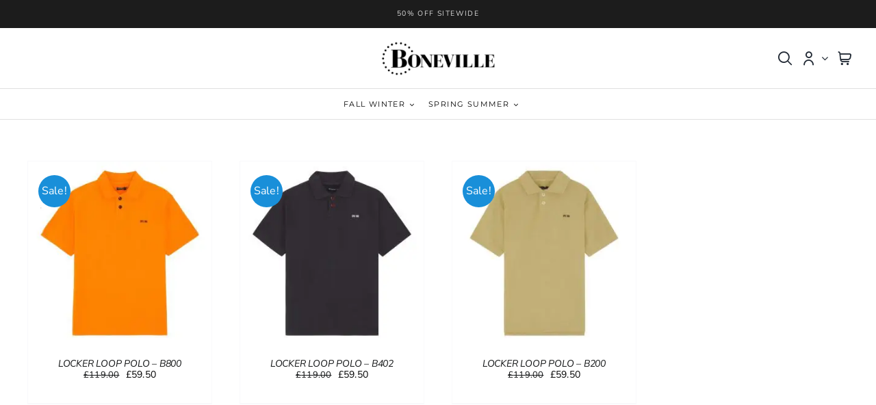

--- FILE ---
content_type: text/html; charset=UTF-8
request_url: https://boneville1981.com/wp-admin/admin-ajax.php
body_size: -195
content:
<input type="hidden" id="fusion-form-nonce-58" name="fusion-form-nonce-58" value="6b7143035a" />